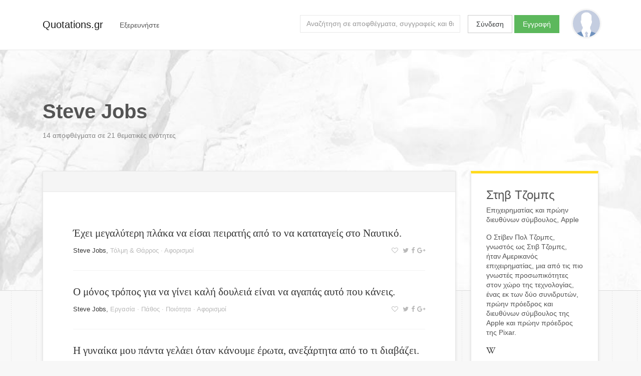

--- FILE ---
content_type: text/html; charset=utf-8
request_url: https://quotations.gr/authors/steve-jobs
body_size: 45584
content:



<!DOCTYPE html>
<html lang="el">
<head>
    
        <!-- Google Tag Manager -->
        <script>(function(w,d,s,l,i){w[l]=w[l]||[];w[l].push({'gtm.start':
        new Date().getTime(),event:'gtm.js'});var f=d.getElementsByTagName(s)[0],
        j=d.createElement(s),dl=l!='dataLayer'?'&l='+l:'';j.async=true;j.src=
        'https://www.googletagmanager.com/gtm.js?id='+i+dl;f.parentNode.insertBefore(j,f);
        })(window,document,'script','dataLayer','GTM-PG54NZ');</script>
        <!-- End Google Tag Manager -->
    
    
    <meta charset="utf-8">
    <meta http-equiv="x-ua-compatible" content="ie=edge">
    <meta name="viewport" content="width=device-width, initial-scale=1.0">
    
    
    
    
    
    
        
    
        
    


    
    <title>Steve Jobs | Αποφθέγματα | Quotations.gr</title>
    <meta name="twitter:title" content="Steve Jobs | Αποφθέγματα | Quotations.gr">
    <meta property="og:title" content="Steve Jobs | Αποφθέγματα | Quotations.gr">




    <meta name="description" content="Ο Στίβεν Πολ Τζομπς, γνωστός ως Στιβ Τζομπς, ήταν Αμερικανός επιχειρηματίας, μια από τις πιο γνωστές προσωπικότητες στον χώρο της τεχνολογίας, ένας εκ των δύο συνιδρυτών, πρώην πρόεδρος και διευθύνων σύμβουλος της Apple και πρώην πρόεδρος της Pixar. ">
    <meta name="twitter:description" content="Ο Στίβεν Πολ Τζομπς, γνωστός ως Στιβ Τζομπς, ήταν Αμερικανός επιχειρηματίας, μια από τις πιο γνωστές προσωπικότητες στον χώρο της τεχνολογίας, ένας εκ των δύο συνιδρυτών, πρώην πρόεδρος και διευθύνων σύμβουλος της Apple και πρώην πρόεδρος της Pixar. ">
    <meta property="og:description" content="Ο Στίβεν Πολ Τζομπς, γνωστός ως Στιβ Τζομπς, ήταν Αμερικανός επιχειρηματίας, μια από τις πιο γνωστές προσωπικότητες στον χώρο της τεχνολογίας, ένας εκ των δύο συνιδρυτών, πρώην πρόεδρος και διευθύνων σύμβουλος της Apple και πρώην πρόεδρος της Pixar. ">




    <meta name="twitter:image" content="/static/images/quotations_gr_cover_mk02.7d24b3677f9c.png">
    <meta property="og:image" content="/static/images/quotations_gr_cover_mk02.7d24b3677f9c.png">


    <meta name="twitter:card" content="summary_large_image">
    <meta name="twitter:site" content="@quotationsgr">
    <meta name="twitter:creator" content="@quotationsgr">

    <meta property="og:url" content="http://quotations.gr/authors/steve-jobs">
    <meta property="og:type" content="article">


    
    
    
    <!-- HTML5 shim, for IE6-8 support of HTML5 elements -->
    <!--[if lt IE 9]>
      <script src="https://html5shim.googlecode.com/svn/trunk/html5.js"></script>
    <![endif]-->

    <link href="https://fonts.googleapis.com/css?family=Asap" rel="stylesheet">
    
    
    <link rel="stylesheet" href="https://maxcdn.bootstrapcdn.com/bootstrap/4.0.0-alpha.5/css/bootstrap.min.css" integrity="sha384-AysaV+vQoT3kOAXZkl02PThvDr8HYKPZhNT5h/CXfBThSRXQ6jW5DO2ekP5ViFdi" crossorigin="anonymous">
    <link rel="stylesheet" href="https://maxcdn.bootstrapcdn.com/font-awesome/4.6.3/css/font-awesome.min.css" integrity="sha384-T8Gy5hrqNKT+hzMclPo118YTQO6cYprQmhrYwIiQ/3axmI1hQomh7Ud2hPOy8SP1" crossorigin="anonymous">
    <link rel="stylesheet" href="/static/css/project.acb3303a7128.css">
    
</head>

<body class="author lang-el">
    
    
        <!-- Google Tag Manager (noscript) -->
        <noscript><iframe src="https://www.googletagmanager.com/ns.html?id=GTM-PG54NZ"
        height="0" width="0" style="display:none;visibility:hidden"></iframe></noscript>
        <!-- End Google Tag Manager (noscript) -->
    
    
    <script>
      window.fbAsyncInit = function() {
        FB.init({
          appId      : '1858869877676244',
          xfbml      : true,
          version    : 'v2.8'
        });
      };

      (function(d, s, id){
         var js, fjs = d.getElementsByTagName(s)[0];
         if (d.getElementById(id)) {return;}
         js = d.createElement(s); js.id = id;
         js.src = "//connect.facebook.net/en_US/sdk.js";
         fjs.parentNode.insertBefore(js, fjs);
       }(document, 'script', 'facebook-jssdk'));
    </script>


    <div class="main-wrap">
        <div class="main">

        
          <div class="content-background"></div>
        

        <nav class="navbar navbar-light">
            <div class="container">
                <a class="navbar-brand" href="/">Quotations.gr</a>
                
                    <div class="nav navbar-nav">
                        
                        <div class="dropdown float-xs-left header-explore">
                          <button class="btn" type="button" id="dropdownMenuButton" data-toggle="dropdown" aria-haspopup="true" aria-expanded="false">
                            <span class="hidden-xs-down">Εξερευνήστε</span>
                            <span class="hidden-sm-up"><i class="fa fa-bars" aria-hidden="true"></i></span>
                          </button>
                          <div class="dropdown-menu filter-drop-shadow" aria-labelledby="dropdownMenuButton">
                            <a class="dropdown-item" href="/authors/">Συγγραφείς</a>
                            <a class="dropdown-item" href="/topics/">Θεματικές ενότητες</a>
                          </div>
                        </div>
                        
                    </div>
                        
                        
                      
                        <a href="/user/profile/" class="float-xs-right">
                          <div
                              class="profile-avatar-header"
                              title="View your profile"
                              
                          ></div>
                        </a>
                      
                      
                          <div class="user-unauthenticated float-sm-right hidden-sm-down">
                            <a class="btn btn-secondary" href="/user/login/">Σύνδεση</a>
                            <a class="btn btn-success" href="/user/signup/">Εγγραφή</a>
                          </div>
                      

                      <div class="header-search hidden-md-down float-xs-right">
                        <form class="form-inline float-md-right" action="/search">
                          <input id="search-query" name="q" class="form-control" type="text" placeholder="Αναζήτηση σε αποφθέγματα, συγγραφείς και θεματικές ενότητες">
                        </form>
                      </div>

                    
            </div>
        </nav>

        <div class="container">
        <div class="content">
            

<div class="row">
    <div class="col-md-12">
        <div class="content-header">
            
<h1>
    Steve Jobs
    <span class="social">

<a title="Μοιράσου στο Twitter" class="js-share-twitter" href="https://twitter.com/home?status=http://quotations.gr/authors/steve-jobs"><i class="fa fa-twitter" aria-hidden="true"></i></a><a title="Μοιράσου στο Facebook" class="js-share-facebook" ><i class="fa fa-facebook" aria-hidden="true"></i></a><a title="Μοιράσου στο Google+" class="js-share-google" href="https://plus.google.com/share?url=http://quotations.gr/authors/steve-jobs"><i class="fa fa-google-plus" aria-hidden="true"></i></a>
</span>
</h1>
<p>
    
    
        14
    
    
    
        αποφθέγματα
    
    
    σε 21
    
    
        θεματικές ενότητες
    

</p>

        </div>
    </div>
</div>


<div class="row">
    <div class="col-lg-9">
        
    <div class="surface">

    <div class="surface-header grid-toolbar grid-top clearfix">
        <div class="float-xs-left">
            
                





            
        </div>
        
        <!--
        <div class="grid-display-options float-xs-right">
            <a id="display-list"><i class="fa fa-th-list" aria-hidden="true"></i></a>
            <a id="display-grid"><i class="fa fa-th-large" aria-hidden="true"></i></a>
        </div>
        -->
    </div>
    
    <div class="surface-wrapper">
        <div class="quote-sizer"></div>
        

    
        


<div class="grid-item">
    
        <div class="quote clearfix" data-quote-id=347953>
            <div class="quote-content">
                <a href="/quotes/347953">Έχει μεγαλύτερη πλάκα να είσαι πειρατής από το να καταταγείς στο Ναυτικό.</a>
            </div>
            
            <div class="quote-status-line">
                
                <div class="author-and-meta">
                    
                <span class="quote-status-author"><a href="/authors/steve-jobs" class="quote-status-author">Steve Jobs</a></span>,
                <span class="quote-status-meta">
                    
                        <a href="/topics/tolmi-tharros" class="quote-status-topic">Τόλμη &amp; Θάρρος</a> &middot;
                    
                     
                    <a href="/categories/aforismoi">Αφορισμοί </a>
                </span>
                
                </div>
                
                <span class="quote-user-actions">
                    
                        <a title="Προσθήκη στα αγαπημένα" class="click-toggle-favorite"><i class="fa fa-heart-o" aria-hidden="true"></i></a>
                    
                    
                    

<a title="Μοιράσου στο Twitter" class="js-share-twitter" href="https://twitter.com/home?status=http://quotations.gr/authors/steve-jobs"><i class="fa fa-twitter" aria-hidden="true"></i></a><a title="Μοιράσου στο Facebook" class="js-share-facebook" ><i class="fa fa-facebook" aria-hidden="true"></i></a><a title="Μοιράσου στο Google+" class="js-share-google" href="https://plus.google.com/share?url=http://quotations.gr/authors/steve-jobs"><i class="fa fa-google-plus" aria-hidden="true"></i></a>

                    
                    <a title="Τυχαίο απόφθεγμα" id="click-quote-random"><i class="fa fa-refresh" aria-hidden="true"></i></a>
                </span>
                
            </div>
        </div>
</div>

    
        


<div class="grid-item">
    
        <div class="quote clearfix" data-quote-id=349752>
            <div class="quote-content">
                <a href="/quotes/349752">Ο μόνος τρόπος για να γίνει καλή δουλειά είναι να αγαπάς αυτό που κάνεις.</a>
            </div>
            
            <div class="quote-status-line">
                
                <div class="author-and-meta">
                    
                <span class="quote-status-author"><a href="/authors/steve-jobs" class="quote-status-author">Steve Jobs</a></span>,
                <span class="quote-status-meta">
                    
                        <a href="/topics/ergasia" class="quote-status-topic">Εργασία</a> &middot;
                    
                        <a href="/topics/pathos" class="quote-status-topic">Πάθος</a> &middot;
                    
                        <a href="/topics/poiotita" class="quote-status-topic">Ποιότητα</a> &middot;
                    
                     
                    <a href="/categories/aforismoi">Αφορισμοί </a>
                </span>
                
                </div>
                
                <span class="quote-user-actions">
                    
                        <a title="Προσθήκη στα αγαπημένα" class="click-toggle-favorite"><i class="fa fa-heart-o" aria-hidden="true"></i></a>
                    
                    
                    

<a title="Μοιράσου στο Twitter" class="js-share-twitter" href="https://twitter.com/home?status=http://quotations.gr/authors/steve-jobs"><i class="fa fa-twitter" aria-hidden="true"></i></a><a title="Μοιράσου στο Facebook" class="js-share-facebook" ><i class="fa fa-facebook" aria-hidden="true"></i></a><a title="Μοιράσου στο Google+" class="js-share-google" href="https://plus.google.com/share?url=http://quotations.gr/authors/steve-jobs"><i class="fa fa-google-plus" aria-hidden="true"></i></a>

                    
                    <a title="Τυχαίο απόφθεγμα" id="click-quote-random"><i class="fa fa-refresh" aria-hidden="true"></i></a>
                </span>
                
            </div>
        </div>
</div>

    
        


<div class="grid-item">
    
        <div class="quote clearfix" data-quote-id=352143>
            <div class="quote-content">
                <a href="/quotes/352143">Η γυναίκα μου πάντα γελάει όταν κάνουμε έρωτα, ανεξάρτητα από το τι διαβάζει.</a>
            </div>
            
            <div class="quote-status-line">
                
                <div class="author-and-meta">
                    
                <span class="quote-status-author"><a href="/authors/steve-jobs" class="quote-status-author">Steve Jobs</a></span>,
                <span class="quote-status-meta">
                    
                        <a href="/topics/gelio" class="quote-status-topic">Γέλιο</a> &middot;
                    
                        <a href="/topics/seks" class="quote-status-topic">Σεξ</a> &middot;
                    
                     
                    <a href="/categories/effiologimata">Ευφυολογήματα </a>
                </span>
                
                </div>
                
                <span class="quote-user-actions">
                    
                        <a title="Προσθήκη στα αγαπημένα" class="click-toggle-favorite"><i class="fa fa-heart-o" aria-hidden="true"></i></a>
                    
                    
                    

<a title="Μοιράσου στο Twitter" class="js-share-twitter" href="https://twitter.com/home?status=http://quotations.gr/authors/steve-jobs"><i class="fa fa-twitter" aria-hidden="true"></i></a><a title="Μοιράσου στο Facebook" class="js-share-facebook" ><i class="fa fa-facebook" aria-hidden="true"></i></a><a title="Μοιράσου στο Google+" class="js-share-google" href="https://plus.google.com/share?url=http://quotations.gr/authors/steve-jobs"><i class="fa fa-google-plus" aria-hidden="true"></i></a>

                    
                    <a title="Τυχαίο απόφθεγμα" id="click-quote-random"><i class="fa fa-refresh" aria-hidden="true"></i></a>
                </span>
                
            </div>
        </div>
</div>

    
        


<div class="grid-item">
    
        <div class="quote clearfix" data-quote-id=352336>
            <div class="quote-content">
                <a href="/quotes/352336">Έχετε εμπιστοσύνη σε κάτι -στο  πεπρωμένο σας, στη ζωή,  στο κάρμα σας,  σε οτιδήποτε.  Αυτή η προσέγγιση ποτέ δεν με έχει απογοητεύσει.</a>
            </div>
            
            <div class="quote-status-line">
                
                <div class="author-and-meta">
                    
                <span class="quote-status-author"><a href="/authors/steve-jobs" class="quote-status-author">Steve Jobs</a></span>,
                <span class="quote-status-meta">
                    
                        <a href="/topics/stasi-nootropia" class="quote-status-topic">Στάση &amp; Νοοτροπία</a> &middot;
                    
                     
                    <a href="/categories/aforismoi">Αφορισμοί </a>
                </span>
                
                </div>
                
                <span class="quote-user-actions">
                    
                        <a title="Προσθήκη στα αγαπημένα" class="click-toggle-favorite"><i class="fa fa-heart-o" aria-hidden="true"></i></a>
                    
                    
                    

<a title="Μοιράσου στο Twitter" class="js-share-twitter" href="https://twitter.com/home?status=http://quotations.gr/authors/steve-jobs"><i class="fa fa-twitter" aria-hidden="true"></i></a><a title="Μοιράσου στο Facebook" class="js-share-facebook" ><i class="fa fa-facebook" aria-hidden="true"></i></a><a title="Μοιράσου στο Google+" class="js-share-google" href="https://plus.google.com/share?url=http://quotations.gr/authors/steve-jobs"><i class="fa fa-google-plus" aria-hidden="true"></i></a>

                    
                    <a title="Τυχαίο απόφθεγμα" id="click-quote-random"><i class="fa fa-refresh" aria-hidden="true"></i></a>
                </span>
                
            </div>
        </div>
</div>

    
        


<div class="grid-item">
    
        <div class="quote clearfix" data-quote-id=353041>
            <div class="quote-content">
                <a href="/quotes/353041">Το να είσαι ο πλουσιότερος άνθρωπος στο νεκροταφείο δεν έχει σημασία για μένα.</a>
            </div>
            
            <div class="quote-status-line">
                
                <div class="author-and-meta">
                    
                <span class="quote-status-author"><a href="/authors/steve-jobs" class="quote-status-author">Steve Jobs</a></span>,
                <span class="quote-status-meta">
                    
                        <a href="/topics/thanatos" class="quote-status-topic">Θάνατος</a> &middot;
                    
                        <a href="/topics/xrima-ploutismos" class="quote-status-topic">Χρήμα &amp; Πλουτισμός</a> &middot;
                    
                     
                    <a href="/categories/aforismoi">Αφορισμοί </a>
                </span>
                
                </div>
                
                <span class="quote-user-actions">
                    
                        <a title="Προσθήκη στα αγαπημένα" class="click-toggle-favorite"><i class="fa fa-heart-o" aria-hidden="true"></i></a>
                    
                    
                    

<a title="Μοιράσου στο Twitter" class="js-share-twitter" href="https://twitter.com/home?status=http://quotations.gr/authors/steve-jobs"><i class="fa fa-twitter" aria-hidden="true"></i></a><a title="Μοιράσου στο Facebook" class="js-share-facebook" ><i class="fa fa-facebook" aria-hidden="true"></i></a><a title="Μοιράσου στο Google+" class="js-share-google" href="https://plus.google.com/share?url=http://quotations.gr/authors/steve-jobs"><i class="fa fa-google-plus" aria-hidden="true"></i></a>

                    
                    <a title="Τυχαίο απόφθεγμα" id="click-quote-random"><i class="fa fa-refresh" aria-hidden="true"></i></a>
                </span>
                
            </div>
        </div>
</div>

    
        


<div class="grid-item">
    
        <div class="quote clearfix" data-quote-id=355266>
            <div class="quote-content">
                <a href="/quotes/355266">Το να έχεις στο μυαλό σου ότι πρόκειται να πεθάνεις, είναι ο καλύτερος τρόπος που ξέρω για να αποφεύγεις την παγίδα  να σκέπτεσαι ότι έχεις κάτι να χάσεις.</a>
            </div>
            
            <div class="quote-status-line">
                
                <div class="author-and-meta">
                    
                <span class="quote-status-author"><a href="/authors/steve-jobs" class="quote-status-author">Steve Jobs</a></span>,
                <span class="quote-status-meta">
                    
                        <a href="/topics/thanatos" class="quote-status-topic">Θάνατος</a> &middot;
                    
                     
                    <a href="/categories/aforismoi">Αφορισμοί </a>
                </span>
                
                </div>
                
                <span class="quote-user-actions">
                    
                        <a title="Προσθήκη στα αγαπημένα" class="click-toggle-favorite"><i class="fa fa-heart-o" aria-hidden="true"></i></a>
                    
                    
                    

<a title="Μοιράσου στο Twitter" class="js-share-twitter" href="https://twitter.com/home?status=http://quotations.gr/authors/steve-jobs"><i class="fa fa-twitter" aria-hidden="true"></i></a><a title="Μοιράσου στο Facebook" class="js-share-facebook" ><i class="fa fa-facebook" aria-hidden="true"></i></a><a title="Μοιράσου στο Google+" class="js-share-google" href="https://plus.google.com/share?url=http://quotations.gr/authors/steve-jobs"><i class="fa fa-google-plus" aria-hidden="true"></i></a>

                    
                    <a title="Τυχαίο απόφθεγμα" id="click-quote-random"><i class="fa fa-refresh" aria-hidden="true"></i></a>
                </span>
                
            </div>
        </div>
</div>

    
        


<div class="grid-item">
    
        <div class="quote clearfix" data-quote-id=356178>
            <div class="quote-content">
                <a href="/quotes/356178">Είμαι το μοναδικό άτομο που γνωρίζω που έχει χάσει ένα τέταρτο ενός δισεκατομμυρίου δολαρίων σε ένα χρόνο… Κάτι τέτοιο, διαμορφώνει το χαρακτήρα σου.</a>
            </div>
            
            <div class="quote-status-line">
                
                <div class="author-and-meta">
                    
                <span class="quote-status-author"><a href="/authors/steve-jobs" class="quote-status-author">Steve Jobs</a></span>,
                <span class="quote-status-meta">
                    
                        <a href="/topics/apoleia" class="quote-status-topic">Απώλεια</a> &middot;
                    
                        <a href="/topics/xaraktiras" class="quote-status-topic">Χαρακτήρας</a> &middot;
                    
                     
                    <a href="/categories/aforismoi">Αφορισμοί </a>
                </span>
                
                </div>
                
                <span class="quote-user-actions">
                    
                        <a title="Προσθήκη στα αγαπημένα" class="click-toggle-favorite"><i class="fa fa-heart-o" aria-hidden="true"></i></a>
                    
                    
                    

<a title="Μοιράσου στο Twitter" class="js-share-twitter" href="https://twitter.com/home?status=http://quotations.gr/authors/steve-jobs"><i class="fa fa-twitter" aria-hidden="true"></i></a><a title="Μοιράσου στο Facebook" class="js-share-facebook" ><i class="fa fa-facebook" aria-hidden="true"></i></a><a title="Μοιράσου στο Google+" class="js-share-google" href="https://plus.google.com/share?url=http://quotations.gr/authors/steve-jobs"><i class="fa fa-google-plus" aria-hidden="true"></i></a>

                    
                    <a title="Τυχαίο απόφθεγμα" id="click-quote-random"><i class="fa fa-refresh" aria-hidden="true"></i></a>
                </span>
                
            </div>
        </div>
</div>

    
        


<div class="grid-item">
    
        <div class="quote clearfix" data-quote-id=356936>
            <div class="quote-content">
                <a href="/quotes/356936">Σκεφτείτε καθαρά για να γίνει απλό.</a>
            </div>
            
            <div class="quote-status-line">
                
                <div class="author-and-meta">
                    
                <span class="quote-status-author"><a href="/authors/steve-jobs" class="quote-status-author">Steve Jobs</a></span>,
                <span class="quote-status-meta">
                    
                        <a href="/topics/aplotita" class="quote-status-topic">Απλότητα</a> &middot;
                    
                        <a href="/topics/skepsi" class="quote-status-topic">Σκέψη</a> &middot;
                    
                     
                    <a href="/categories/aforismoi">Αφορισμοί </a>
                </span>
                
                </div>
                
                <span class="quote-user-actions">
                    
                        <a title="Προσθήκη στα αγαπημένα" class="click-toggle-favorite"><i class="fa fa-heart-o" aria-hidden="true"></i></a>
                    
                    
                    

<a title="Μοιράσου στο Twitter" class="js-share-twitter" href="https://twitter.com/home?status=http://quotations.gr/authors/steve-jobs"><i class="fa fa-twitter" aria-hidden="true"></i></a><a title="Μοιράσου στο Facebook" class="js-share-facebook" ><i class="fa fa-facebook" aria-hidden="true"></i></a><a title="Μοιράσου στο Google+" class="js-share-google" href="https://plus.google.com/share?url=http://quotations.gr/authors/steve-jobs"><i class="fa fa-google-plus" aria-hidden="true"></i></a>

                    
                    <a title="Τυχαίο απόφθεγμα" id="click-quote-random"><i class="fa fa-refresh" aria-hidden="true"></i></a>
                </span>
                
            </div>
        </div>
</div>

    
        


<div class="grid-item">
    
        <div class="quote clearfix" data-quote-id=357957>
            <div class="quote-content">
                <a href="/quotes/357957">Το πρόβλημα με την Microsoft είναι ότι απλά δεν έχουν καθόλου γούστο.</a>
            </div>
            
            <div class="quote-status-line">
                
                <div class="author-and-meta">
                    
                <span class="quote-status-author"><a href="/authors/steve-jobs" class="quote-status-author">Steve Jobs</a></span>,
                <span class="quote-status-meta">
                    
                        <a href="/topics/gousto" class="quote-status-topic">Γούστο</a> &middot;
                    
                        <a href="/topics/ipologistes" class="quote-status-topic">Υπολογιστές</a> &middot;
                    
                     
                    <a href="/categories/aforismoi">Αφορισμοί </a>
                </span>
                
                </div>
                
                <span class="quote-user-actions">
                    
                        <a title="Προσθήκη στα αγαπημένα" class="click-toggle-favorite"><i class="fa fa-heart-o" aria-hidden="true"></i></a>
                    
                    
                    

<a title="Μοιράσου στο Twitter" class="js-share-twitter" href="https://twitter.com/home?status=http://quotations.gr/authors/steve-jobs"><i class="fa fa-twitter" aria-hidden="true"></i></a><a title="Μοιράσου στο Facebook" class="js-share-facebook" ><i class="fa fa-facebook" aria-hidden="true"></i></a><a title="Μοιράσου στο Google+" class="js-share-google" href="https://plus.google.com/share?url=http://quotations.gr/authors/steve-jobs"><i class="fa fa-google-plus" aria-hidden="true"></i></a>

                    
                    <a title="Τυχαίο απόφθεγμα" id="click-quote-random"><i class="fa fa-refresh" aria-hidden="true"></i></a>
                </span>
                
            </div>
        </div>
</div>

    
        


<div class="grid-item">
    
        <div class="quote clearfix" data-quote-id=357958>
            <div class="quote-content">
                <a href="/quotes/357958">Βασικά πιστεύουμε ότι παρακολουθείς τηλεόραση όταν θέλεις να βάλεις τον εγκέφαλό σου εκτός λειτουργίας και δουλεύεις στον υπολογιστή σου όταν θέλεις να βάλεις τον εγκέφαλό σου σε λειτουργία.</a>
            </div>
            
            <div class="quote-status-line">
                
                <div class="author-and-meta">
                    
                <span class="quote-status-author"><a href="/authors/steve-jobs" class="quote-status-author">Steve Jobs</a></span>,
                <span class="quote-status-meta">
                    
                        <a href="/topics/ipologistes" class="quote-status-topic">Υπολογιστές</a> &middot;
                    
                     
                    <a href="/categories/aforismoi">Αφορισμοί </a>
                </span>
                
                </div>
                
                <span class="quote-user-actions">
                    
                        <a title="Προσθήκη στα αγαπημένα" class="click-toggle-favorite"><i class="fa fa-heart-o" aria-hidden="true"></i></a>
                    
                    
                    

<a title="Μοιράσου στο Twitter" class="js-share-twitter" href="https://twitter.com/home?status=http://quotations.gr/authors/steve-jobs"><i class="fa fa-twitter" aria-hidden="true"></i></a><a title="Μοιράσου στο Facebook" class="js-share-facebook" ><i class="fa fa-facebook" aria-hidden="true"></i></a><a title="Μοιράσου στο Google+" class="js-share-google" href="https://plus.google.com/share?url=http://quotations.gr/authors/steve-jobs"><i class="fa fa-google-plus" aria-hidden="true"></i></a>

                    
                    <a title="Τυχαίο απόφθεγμα" id="click-quote-random"><i class="fa fa-refresh" aria-hidden="true"></i></a>
                </span>
                
            </div>
        </div>
</div>

    
        


<div class="grid-item">
    
        <div class="quote clearfix" data-quote-id=358019>
            <div class="quote-content">
                <a href="/quotes/358019">Stay hungry. Stay foolish.</a>
            </div>
            
            <div class="quote-status-line">
                
                <div class="author-and-meta">
                    
                <span class="quote-status-author"><a href="/authors/steve-jobs" class="quote-status-author">Steve Jobs</a></span>,
                <span class="quote-status-meta">
                    
                        <a href="/topics/dimiourgikotita" class="quote-status-topic">Δημιουργικότητα</a> &middot;
                    
                        <a href="/topics/kinitra" class="quote-status-topic">Κίνητρα</a> &middot;
                    
                     
                    <a href="/categories/ksenoglossa">Ξενόγλωσσα </a>
                </span>
                
                </div>
                
                <span class="quote-user-actions">
                    
                        <a title="Προσθήκη στα αγαπημένα" class="click-toggle-favorite"><i class="fa fa-heart-o" aria-hidden="true"></i></a>
                    
                    
                    

<a title="Μοιράσου στο Twitter" class="js-share-twitter" href="https://twitter.com/home?status=http://quotations.gr/authors/steve-jobs"><i class="fa fa-twitter" aria-hidden="true"></i></a><a title="Μοιράσου στο Facebook" class="js-share-facebook" ><i class="fa fa-facebook" aria-hidden="true"></i></a><a title="Μοιράσου στο Google+" class="js-share-google" href="https://plus.google.com/share?url=http://quotations.gr/authors/steve-jobs"><i class="fa fa-google-plus" aria-hidden="true"></i></a>

                    
                    <a title="Τυχαίο απόφθεγμα" id="click-quote-random"><i class="fa fa-refresh" aria-hidden="true"></i></a>
                </span>
                
            </div>
        </div>
</div>

    
        


<div class="grid-item">
    
        <div class="quote clearfix" data-quote-id=360068>
            <div class="quote-content">
                <a href="/quotes/360068">Δεν μπορείς να ρωτάς τους πελάτες τι θέλουν και μετά να προσπαθείς να το φτιάξεις. Μέχρι να το φτιάξεις, θα θέλουν κάτι άλλο.</a>
            </div>
            
            <div class="quote-status-line">
                
                <div class="author-and-meta">
                    
                <span class="quote-status-author"><a href="/authors/steve-jobs" class="quote-status-author">Steve Jobs</a></span>,
                <span class="quote-status-meta">
                    
                        <a href="/topics/epixeiriseis" class="quote-status-topic">Επιχειρήσεις</a> &middot;
                    
                     
                    <a href="/categories/aforismoi">Αφορισμοί </a>
                </span>
                
                </div>
                
                <span class="quote-user-actions">
                    
                        <a title="Προσθήκη στα αγαπημένα" class="click-toggle-favorite"><i class="fa fa-heart-o" aria-hidden="true"></i></a>
                    
                    
                    

<a title="Μοιράσου στο Twitter" class="js-share-twitter" href="https://twitter.com/home?status=http://quotations.gr/authors/steve-jobs"><i class="fa fa-twitter" aria-hidden="true"></i></a><a title="Μοιράσου στο Facebook" class="js-share-facebook" ><i class="fa fa-facebook" aria-hidden="true"></i></a><a title="Μοιράσου στο Google+" class="js-share-google" href="https://plus.google.com/share?url=http://quotations.gr/authors/steve-jobs"><i class="fa fa-google-plus" aria-hidden="true"></i></a>

                    
                    <a title="Τυχαίο απόφθεγμα" id="click-quote-random"><i class="fa fa-refresh" aria-hidden="true"></i></a>
                </span>
                
            </div>
        </div>
</div>

    
        


<div class="grid-item">
    
        <div class="quote clearfix" data-quote-id=360470>
            <div class="quote-content">
                <a href="/quotes/360470">Η καινοτομία είναι αυτή που ξεχωρίζει τον ηγέτη από αυτόν που ακολουθεί.</a>
            </div>
            
            <div class="quote-status-line">
                
                <div class="author-and-meta">
                    
                <span class="quote-status-author"><a href="/authors/steve-jobs" class="quote-status-author">Steve Jobs</a></span>,
                <span class="quote-status-meta">
                    
                        <a href="/topics/dimiourgikotita" class="quote-status-topic">Δημιουργικότητα</a> &middot;
                    
                        <a href="/topics/igesia-dioikisi" class="quote-status-topic">Ηγεσία &amp; Διοίκηση</a> &middot;
                    
                     
                    <a href="/categories/aforismoi">Αφορισμοί </a>
                </span>
                
                </div>
                
                <span class="quote-user-actions">
                    
                        <a title="Προσθήκη στα αγαπημένα" class="click-toggle-favorite"><i class="fa fa-heart-o" aria-hidden="true"></i></a>
                    
                    
                    

<a title="Μοιράσου στο Twitter" class="js-share-twitter" href="https://twitter.com/home?status=http://quotations.gr/authors/steve-jobs"><i class="fa fa-twitter" aria-hidden="true"></i></a><a title="Μοιράσου στο Facebook" class="js-share-facebook" ><i class="fa fa-facebook" aria-hidden="true"></i></a><a title="Μοιράσου στο Google+" class="js-share-google" href="https://plus.google.com/share?url=http://quotations.gr/authors/steve-jobs"><i class="fa fa-google-plus" aria-hidden="true"></i></a>

                    
                    <a title="Τυχαίο απόφθεγμα" id="click-quote-random"><i class="fa fa-refresh" aria-hidden="true"></i></a>
                </span>
                
            </div>
        </div>
</div>

    
        


<div class="grid-item">
    
        <div class="quote clearfix" data-quote-id=361794>
            <div class="quote-content">
                <a href="/quotes/361794">Θα μπορούσα να ανταλλάξω όλη μου την τεχνολογία για ένα απόγευμα με τον Σωκράτη.</a>
            </div>
            
            <div class="quote-status-line">
                
                <div class="author-and-meta">
                    
                <span class="quote-status-author"><a href="/authors/steve-jobs" class="quote-status-author">Steve Jobs</a></span>,
                <span class="quote-status-meta">
                    
                        <a href="/topics/filosofia" class="quote-status-topic">Φιλοσοφία</a> &middot;
                    
                        <a href="/topics/protimiseis" class="quote-status-topic">Προτιμήσεις</a> &middot;
                    
                     
                    <a href="/categories/aforismoi">Αφορισμοί </a>
                </span>
                
                </div>
                
                <span class="quote-user-actions">
                    
                        <a title="Προσθήκη στα αγαπημένα" class="click-toggle-favorite"><i class="fa fa-heart-o" aria-hidden="true"></i></a>
                    
                    
                    

<a title="Μοιράσου στο Twitter" class="js-share-twitter" href="https://twitter.com/home?status=http://quotations.gr/authors/steve-jobs"><i class="fa fa-twitter" aria-hidden="true"></i></a><a title="Μοιράσου στο Facebook" class="js-share-facebook" ><i class="fa fa-facebook" aria-hidden="true"></i></a><a title="Μοιράσου στο Google+" class="js-share-google" href="https://plus.google.com/share?url=http://quotations.gr/authors/steve-jobs"><i class="fa fa-google-plus" aria-hidden="true"></i></a>

                    
                    <a title="Τυχαίο απόφθεγμα" id="click-quote-random"><i class="fa fa-refresh" aria-hidden="true"></i></a>
                </span>
                
            </div>
        </div>
</div>

    


    </div>
    
</div>


    </div>
    
    <div class="col-lg-3">
        <div class="sidebar clearfix">
            

    
        
        <div class="sidebar-panel">
            
            
            
            <div class="author-identity">
                <h4>Στηβ Τζομπς</h4>
                <p>Επιχειρηματίας και πρώην διευθύνων σύμβουλος, Apple</p>
            </div>
            
            <p>Ο Στίβεν Πολ Τζομπς, γνωστός ως Στιβ Τζομπς, ήταν Αμερικανός επιχειρηματίας, μια από τις πιο γνωστές προσωπικότητες στον χώρο της τεχνολογίας, ένας εκ των δύο συνιδρυτών, πρώην πρόεδρος και διευθύνων σύμβουλος της Apple και πρώην πρόεδρος της Pixar. </p>
            
            <div class="entity-meta">
                
                <a href="https://el.wikipedia.org/wiki/%CE%A3%CF%84%CE%B7%CE%B2_%CE%A4%CE%B6%CE%BF%CE%BC%CF%80%CF%82"><i class="fa fa-wikipedia-w" aria-hidden="true"></i></a>
            </div>
        
        </div>
    
    

    
        <div class="sidebar-panel">

            <h4>Explore</h4>
            <p>
            
            
                Υπάρχουν 14 αποφθέγματα
            
            
            
                από αυτόν τον συγγραφέα,
            
            
            
                σε αυτές τις θεματικές ενότητες:
            
            
            </p>
            <ul>
                
                    <li> <a href="/topics/aplotita">Απλότητα</a> </li>
                
                    <li> <a href="/topics/apoleia">Απώλεια</a> </li>
                
                    <li> <a href="/topics/gelio">Γέλιο</a> </li>
                
                    <li> <a href="/topics/gousto">Γούστο</a> </li>
                
                    <li> <a href="/topics/dimiourgikotita">Δημιουργικότητα</a> </li>
                
                    <li> <a href="/topics/epixeiriseis">Επιχειρήσεις</a> </li>
                
                    <li> <a href="/topics/ergasia">Εργασία</a> </li>
                
                    <li> <a href="/topics/igesia-dioikisi">Ηγεσία &amp; Διοίκηση</a> </li>
                
                    <li> <a href="/topics/thanatos">Θάνατος</a> </li>
                
                    <li> <a href="/topics/kinitra">Κίνητρα</a> </li>
                
                    <li> <a href="/topics/pathos">Πάθος</a> </li>
                
                    <li> <a href="/topics/poiotita">Ποιότητα</a> </li>
                
                    <li> <a href="/topics/protimiseis">Προτιμήσεις</a> </li>
                
                    <li> <a href="/topics/seks">Σεξ</a> </li>
                
                    <li> <a href="/topics/skepsi">Σκέψη</a> </li>
                
                    <li> <a href="/topics/stasi-nootropia">Στάση &amp; Νοοτροπία</a> </li>
                
                    <li> <a href="/topics/tolmi-tharros">Τόλμη &amp; Θάρρος</a> </li>
                
                    <li> <a href="/topics/ipologistes">Υπολογιστές</a> </li>
                
                    <li> <a href="/topics/filosofia">Φιλοσοφία</a> </li>
                
                    <li> <a href="/topics/xaraktiras">Χαρακτήρας</a> </li>
                
                    <li> <a href="/topics/xrima-ploutismos">Χρήμα &amp; Πλουτισμός</a> </li>
                
            </ul>
            
        </div>

    

    

        </div>
    </div>
    
</div>


        </div>
        </div><!-- /.container -->

        </div> <!-- /.main -->
    </div> <!-- /.main-wrap -->

    <div class="footer-wrap">

    

      <div class="container">
      <div class="row">
      <div class="col-xs-12">
      <footer>
        <div class="copyright"> 2016 © <a href="/">Quotations.gr</a> </div>
        <div class="terms">
            <a href="/pages/terms-of-use/">Όροι χρήσης</a> &middot;
            <a href="/pages/privacy/">Ιδιωτικότητα</a> &middot;
            <a href="/pages/contact/">Επικοινωνία</a>
            
            <div class="language-selector">
                
                Γλώσσα:
                
                    <a href="#">Αγγλικά</a>
                
                    <a href="#">Ελληνικά</a>
                
            </div>
            
        </div>
      </footer>
      </div>
      </div>
      </div>

    

    </div>





    <!-- Le javascript
    ================================================== -->
    <!-- Placed at the end of the document so the pages load faster -->
    
    <script src="https://ajax.googleapis.com/ajax/libs/jquery/3.0.0/jquery.min.js" integrity="sha384-THPy051/pYDQGanwU6poAc/hOdQxjnOEXzbT+OuUAFqNqFjL+4IGLBgCJC3ZOShY" crossorigin="anonymous"></script>
    <script src="https://cdnjs.cloudflare.com/ajax/libs/tether/1.2.0/js/tether.min.js" integrity="sha384-Plbmg8JY28KFelvJVai01l8WyZzrYWG825m+cZ0eDDS1f7d/js6ikvy1+X+guPIB" crossorigin="anonymous"></script>
    <script src="https://maxcdn.bootstrapcdn.com/bootstrap/4.0.0-alpha.5/js/bootstrap.min.js" integrity="sha384-BLiI7JTZm+JWlgKa0M0kGRpJbF2J8q+qreVrKBC47e3K6BW78kGLrCkeRX6I9RoK" crossorigin="anonymous"></script>

    <script src="/static/js/typeahead.bundle.min.248b647d6cb1.js"></script>
    <script src="/static/js/jquery.sticky.17f0788e54b9.js"></script>
    <script src="/static/js/jquery.popupoverlay.f4435f92b949.js"></script>
    <script src="/static/js/app.e895379590d2.js"></script>
    
    

    <input type='hidden' name='csrfmiddlewaretoken' value='5ScXMSgLey3vX7O0mO2NRJLmM5nkbtLlzPwUpEtGCtM61zBmw4hSVpKMjIC6fLQY' />
</body>
</html>
